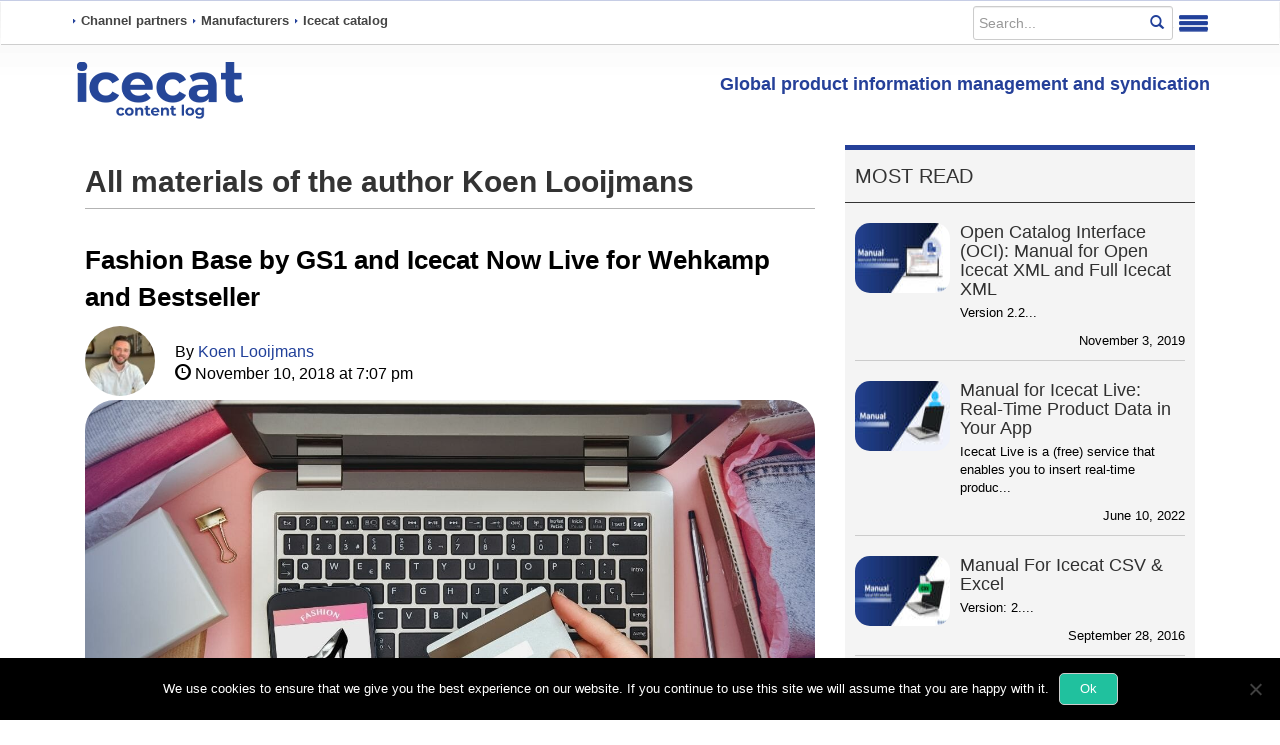

--- FILE ---
content_type: text/html; charset=UTF-8
request_url: https://iceclog.com/author/koen-looijmans/
body_size: 9119
content:
<!DOCTYPE html> <!--[if IE 7]><html class="ie ie7" lang="en-GB"
 xmlns:og="https://opengraphprotocol.org/schema/"
 xmlns:fb="https://www.facebook.com/2008/fbml"> <![endif]--> <!--[if IE 8]><html class="ie ie8" lang="en-GB"
 xmlns:og="https://opengraphprotocol.org/schema/"
 xmlns:fb="https://www.facebook.com/2008/fbml"> <![endif]--> <!--[if !(IE 7) & !(IE 8)]><!--><html lang="en-GB"
 xmlns:og="https://opengraphprotocol.org/schema/"
 xmlns:fb="https://www.facebook.com/2008/fbml"> <!--<![endif]--><head><meta charset="UTF-8"><meta name="viewport" content="width=device-width"><link media="all" href="https://iceclog.com/wp-content/cache/autoptimize/css/autoptimize_e410c4bf5654553536f4be433f5b5416.css" rel="stylesheet"><title>All materials of the author Koen Looijmans - on Iceclog content log</title><link rel="profile" href="http://gmpg.org/xfn/11"><link rel="pingback" href="https://iceclog.com/xmlrpc.php"> <!--[if lt IE 9]> <script src="https://iceclog.com/wp-content/themes/icecat/js/html5.js"></script> <![endif]--><meta name='robots' content='index, follow, max-image-preview:large, max-snippet:-1, max-video-preview:-1' /><link rel="canonical" href="https://iceclog.com/author/koen-looijmans/" /><meta property="og:locale" content="en_US" /><meta property="og:type" content="profile" /><meta property="og:title" content="Koen Looijmans, Author at Iceclog" /><meta property="og:url" content="https://iceclog.com/author/koen-looijmans/" /><meta property="og:site_name" content="Iceclog" /><meta property="og:image" content="https://iceclog.com/wp-content/uploads/2024/04/Koen-Looijmans.jpg" /><meta property="og:image:width" content="200" /><meta property="og:image:height" content="200" /><meta property="og:image:type" content="image/jpeg" /><meta name="twitter:card" content="summary_large_image" /><meta name="twitter:site" content="@officialicecat" /> <script type="application/ld+json" class="yoast-schema-graph">{"@context":"https://schema.org","@graph":[{"@type":"ProfilePage","@id":"https://iceclog.com/author/koen-looijmans/","url":"https://iceclog.com/author/koen-looijmans/","name":"Koen Looijmans, Author at Iceclog","isPartOf":{"@id":"https://iceclog.com/#website"},"primaryImageOfPage":{"@id":"https://iceclog.com/author/koen-looijmans/#primaryimage"},"image":{"@id":"https://iceclog.com/author/koen-looijmans/#primaryimage"},"thumbnailUrl":"https://iceclog.com/wp-content/uploads/2021/05/importance-of-quality-content.jpg","breadcrumb":{"@id":"https://iceclog.com/author/koen-looijmans/#breadcrumb"},"inLanguage":"en-GB","potentialAction":[{"@type":"ReadAction","target":["https://iceclog.com/author/koen-looijmans/"]}]},{"@type":"ImageObject","inLanguage":"en-GB","@id":"https://iceclog.com/author/koen-looijmans/#primaryimage","url":"https://iceclog.com/wp-content/uploads/2021/05/importance-of-quality-content.jpg","contentUrl":"https://iceclog.com/wp-content/uploads/2021/05/importance-of-quality-content.jpg","width":1280,"height":720,"caption":"importance of quality content"},{"@type":"BreadcrumbList","@id":"https://iceclog.com/author/koen-looijmans/#breadcrumb","itemListElement":[{"@type":"ListItem","position":1,"name":"Home","item":"https://iceclog.com/"},{"@type":"ListItem","position":2,"name":"Archives for Koen Looijmans"}]},{"@type":"WebSite","@id":"https://iceclog.com/#website","url":"https://iceclog.com/","name":"Iceclog","description":"Global product information management and syndication","potentialAction":[{"@type":"SearchAction","target":{"@type":"EntryPoint","urlTemplate":"https://iceclog.com/?s={search_term_string}"},"query-input":{"@type":"PropertyValueSpecification","valueRequired":true,"valueName":"search_term_string"}}],"inLanguage":"en-GB"},{"@type":"Person","@id":"https://iceclog.com/#/schema/person/026fb90c9e836e389b4b91b1ad874054","name":"Koen Looijmans","image":{"@type":"ImageObject","inLanguage":"en-GB","@id":"https://iceclog.com/#/schema/person/image/","url":"https://iceclog.com/wp-content/uploads/2024/04/Koen-Looijmans-96x96.jpg","contentUrl":"https://iceclog.com/wp-content/uploads/2024/04/Koen-Looijmans-96x96.jpg","caption":"Koen Looijmans"},"sameAs":["http://www.icecat.com"],"mainEntityOfPage":{"@id":"https://iceclog.com/author/koen-looijmans/"}}]}</script> <link rel='dns-prefetch' href='//stats.wp.com' /><link rel='dns-prefetch' href='//fonts.googleapis.com' /><link rel='dns-prefetch' href='//maxcdn.bootstrapcdn.com' /><link rel='dns-prefetch' href='//use.fontawesome.com' /><link rel="alternate" type="application/rss+xml" title="Iceclog &raquo; Feed" href="https://iceclog.com/feed/" /><link rel="alternate" type="application/rss+xml" title="Iceclog &raquo; Comments Feed" href="https://iceclog.com/comments/feed/" /><link rel="alternate" type="application/rss+xml" title="Iceclog &raquo; Posts by Koen Looijmans Feed" href="https://iceclog.com/author/koen-looijmans/feed/" /> <script type="text/javascript">window._wpemojiSettings = {"baseUrl":"https:\/\/s.w.org\/images\/core\/emoji\/16.0.1\/72x72\/","ext":".png","svgUrl":"https:\/\/s.w.org\/images\/core\/emoji\/16.0.1\/svg\/","svgExt":".svg","source":{"concatemoji":"https:\/\/iceclog.com\/wp-includes\/js\/wp-emoji-release.min.js?ver=6.8.3"}};
/*! This file is auto-generated */
!function(s,n){var o,i,e;function c(e){try{var t={supportTests:e,timestamp:(new Date).valueOf()};sessionStorage.setItem(o,JSON.stringify(t))}catch(e){}}function p(e,t,n){e.clearRect(0,0,e.canvas.width,e.canvas.height),e.fillText(t,0,0);var t=new Uint32Array(e.getImageData(0,0,e.canvas.width,e.canvas.height).data),a=(e.clearRect(0,0,e.canvas.width,e.canvas.height),e.fillText(n,0,0),new Uint32Array(e.getImageData(0,0,e.canvas.width,e.canvas.height).data));return t.every(function(e,t){return e===a[t]})}function u(e,t){e.clearRect(0,0,e.canvas.width,e.canvas.height),e.fillText(t,0,0);for(var n=e.getImageData(16,16,1,1),a=0;a<n.data.length;a++)if(0!==n.data[a])return!1;return!0}function f(e,t,n,a){switch(t){case"flag":return n(e,"\ud83c\udff3\ufe0f\u200d\u26a7\ufe0f","\ud83c\udff3\ufe0f\u200b\u26a7\ufe0f")?!1:!n(e,"\ud83c\udde8\ud83c\uddf6","\ud83c\udde8\u200b\ud83c\uddf6")&&!n(e,"\ud83c\udff4\udb40\udc67\udb40\udc62\udb40\udc65\udb40\udc6e\udb40\udc67\udb40\udc7f","\ud83c\udff4\u200b\udb40\udc67\u200b\udb40\udc62\u200b\udb40\udc65\u200b\udb40\udc6e\u200b\udb40\udc67\u200b\udb40\udc7f");case"emoji":return!a(e,"\ud83e\udedf")}return!1}function g(e,t,n,a){var r="undefined"!=typeof WorkerGlobalScope&&self instanceof WorkerGlobalScope?new OffscreenCanvas(300,150):s.createElement("canvas"),o=r.getContext("2d",{willReadFrequently:!0}),i=(o.textBaseline="top",o.font="600 32px Arial",{});return e.forEach(function(e){i[e]=t(o,e,n,a)}),i}function t(e){var t=s.createElement("script");t.src=e,t.defer=!0,s.head.appendChild(t)}"undefined"!=typeof Promise&&(o="wpEmojiSettingsSupports",i=["flag","emoji"],n.supports={everything:!0,everythingExceptFlag:!0},e=new Promise(function(e){s.addEventListener("DOMContentLoaded",e,{once:!0})}),new Promise(function(t){var n=function(){try{var e=JSON.parse(sessionStorage.getItem(o));if("object"==typeof e&&"number"==typeof e.timestamp&&(new Date).valueOf()<e.timestamp+604800&&"object"==typeof e.supportTests)return e.supportTests}catch(e){}return null}();if(!n){if("undefined"!=typeof Worker&&"undefined"!=typeof OffscreenCanvas&&"undefined"!=typeof URL&&URL.createObjectURL&&"undefined"!=typeof Blob)try{var e="postMessage("+g.toString()+"("+[JSON.stringify(i),f.toString(),p.toString(),u.toString()].join(",")+"));",a=new Blob([e],{type:"text/javascript"}),r=new Worker(URL.createObjectURL(a),{name:"wpTestEmojiSupports"});return void(r.onmessage=function(e){c(n=e.data),r.terminate(),t(n)})}catch(e){}c(n=g(i,f,p,u))}t(n)}).then(function(e){for(var t in e)n.supports[t]=e[t],n.supports.everything=n.supports.everything&&n.supports[t],"flag"!==t&&(n.supports.everythingExceptFlag=n.supports.everythingExceptFlag&&n.supports[t]);n.supports.everythingExceptFlag=n.supports.everythingExceptFlag&&!n.supports.flag,n.DOMReady=!1,n.readyCallback=function(){n.DOMReady=!0}}).then(function(){return e}).then(function(){var e;n.supports.everything||(n.readyCallback(),(e=n.source||{}).concatemoji?t(e.concatemoji):e.wpemoji&&e.twemoji&&(t(e.twemoji),t(e.wpemoji)))}))}((window,document),window._wpemojiSettings);</script> <link rel='stylesheet' id='font-awesome-svg-styles-css' href='https://iceclog.com/wp-content/cache/autoptimize/css/autoptimize_single_1c1c1b57801dafc7219cd46665410aeb.css' type='text/css' media='all' /><link rel='stylesheet' id='twentythirteen-fonts-css' href='https://fonts.googleapis.com/css?family=Source+Sans+Pro%3A300%2C400%2C700%2C300italic%2C400italic%2C700italic%7CBitter%3A400%2C700&#038;subset=latin%2Clatin-ext&#038;ver=2.4.1' type='text/css' media='all' /> <!--[if lt IE 9]><link rel='stylesheet' id='twentythirteen-ie-css' href='https://iceclog.com/wp-content/themes/icecat/css/ie.css?ver=2.4.1' type='text/css' media='all' /> <![endif]--><link rel='stylesheet' id='sb-fonts-css' href='https://maxcdn.bootstrapcdn.com/font-awesome/4.2.0/css/font-awesome.min.css?ver=6.8.3' type='text/css' media='all' /><link rel='stylesheet' id='midas-fonts-css' href='https://fonts.googleapis.com/css?family=Open+Sans%3A400%2C300%2C300italic%2C600%2C400italic%2C600italic%2C700%2C700italic%2C800%2C800italic&#038;ver=6.8.3' type='text/css' media='all' /><link rel='stylesheet' id='font-awesome-official-css' href='https://use.fontawesome.com/releases/v5.8.2/css/all.css' type='text/css' media='all' integrity="sha384-oS3vJWv+0UjzBfQzYUhtDYW+Pj2yciDJxpsK1OYPAYjqT085Qq/1cq5FLXAZQ7Ay" crossorigin="anonymous" /><link rel='stylesheet' id='font-awesome-official-v4shim-css' href='https://use.fontawesome.com/releases/v5.8.2/css/v4-shims.css' type='text/css' media='all' integrity="sha384-XyBa62YmP9n5OJlz31oJcSVUqdJJ1dgQZriaAHtKZn/8Bu8KJ+PMJ/jjVGvhwvQi" crossorigin="anonymous" /> <script type="text/javascript" src="https://iceclog.com/wp-includes/js/jquery/jquery.min.js?ver=3.7.1" id="jquery-core-js"></script> <script type="text/javascript" src="https://iceclog.com/wp-includes/js/jquery/jquery-migrate.min.js?ver=3.4.1" id="jquery-migrate-js"></script> <script type="text/javascript" id="cookie-notice-front-js-before">var cnArgs = {"ajaxUrl":"https:\/\/iceclog.com\/wp-admin\/admin-ajax.php","nonce":"8fde52ff5e","hideEffect":"fade","position":"bottom","onScroll":false,"onScrollOffset":100,"onClick":false,"cookieName":"cookie_notice_accepted","cookieTime":2592000,"cookieTimeRejected":2592000,"globalCookie":false,"redirection":true,"cache":false,"revokeCookies":false,"revokeCookiesOpt":"automatic"};</script> <script type="text/javascript" src="https://iceclog.com/wp-content/plugins/cookie-notice/js/front.min.js?ver=2.5.7" id="cookie-notice-front-js"></script> <script type="text/javascript" src="https://iceclog.com/wp-content/themes/icecat/bootstrap/js/bootstrap.min.js?ver=6.8.3" id="bootstrap-min-js-js"></script> <script type="text/javascript" src="https://iceclog.com/wp-content/themes/icecat/bootstrap/bootstarp-notify/js/bootstrap-notify.min.js?ver=6.8.3" id="bootstrap-notify-js-js"></script> <script type="text/javascript" src="https://iceclog.com/wp-content/themes/icecat/bootstrap/ladda/js/spin.min.js?ver=6.8.3" id="bootstrap-ladda-spin-js-js"></script> <script type="text/javascript" src="https://iceclog.com/wp-content/themes/icecat/bootstrap/ladda/js/ladda.min.js?ver=6.8.3" id="bootstrap-ladda-js-js"></script> <script type="text/javascript" id="theme-js-js-extra">var Front = {"base_url":"https:\/\/iceclog.com","ajaxurl":"https:\/\/iceclog.com\/wp-admin\/admin-ajax.php","object_id":"","character_limit":"","fb_app_id":"","search_agent_url":"https:\/\/iceclog.com\/agent-listing","review_agent_url":"https:\/\/iceclog.com\/review-agent","ajax_loader_image":"https:\/\/iceclog.com\/wp-content\/themes\/icecat\/images\/loading.gif"};</script> <script type="text/javascript" src="https://iceclog.com/wp-content/themes/icecat/js/theme.js?ver=6.8.3" id="theme-js-js"></script> <script type="text/javascript" src="https://iceclog.com/wp-content/themes/icecat/js/custom.js?ver=2.4.1" id="your-script-js"></script> <link rel="https://api.w.org/" href="https://iceclog.com/wp-json/" /><link rel="alternate" title="JSON" type="application/json" href="https://iceclog.com/wp-json/wp/v2/users/28" /><link rel="EditURI" type="application/rsd+xml" title="RSD" href="https://iceclog.com/xmlrpc.php?rsd" /> <script src="https://www.google.com/recaptcha/api.js" async defer></script> <meta name="description" content="Author Koen Looijmans - on Iceclog content log" /><link rel="icon" href="https://iceclog.com/wp-content/uploads/2019/06/cropped-Icecat_logo-32x32.png" sizes="32x32" /><link rel="icon" href="https://iceclog.com/wp-content/uploads/2019/06/cropped-Icecat_logo-192x192.png" sizes="192x192" /><link rel="apple-touch-icon" href="https://iceclog.com/wp-content/uploads/2019/06/cropped-Icecat_logo-180x180.png" /><meta name="msapplication-TileImage" content="https://iceclog.com/wp-content/uploads/2019/06/cropped-Icecat_logo-270x270.png" /></head><body class="archive author author-koen-looijmans author-28 wp-theme-icecat cookies-not-set"><div id="page" class="hfeed site"><header id="masthead" class="site-header" role="banner"><div id="navbar" class="navbar"><div class="top-menu-wrap"><div class="container"><div class="row top-header"><div class="col-sm-6"><ul class="top-header-right-menu"><li><a target="external" href="https://icecat.biz/ssr/menu/channelpartners" hreflang="en">Channel partners</a></li><li><a target="external" href="https://icecat.biz/ssr/en/menu/manufacturers" hreflang="en">Manufacturers</a></li><li><a target="external" href="http://www.icecat.biz" hreflang="en">Icecat catalog</a></li></ul></div><div class="col-sm-6"><div class="row"><div class="col-sm-12"><div class="social-header-wrap"><ul class="blog-search"><li class=""> <a href="javascript:void(0);" id="toggle-search" class="[ animate ]"><span class="[ glyphicon glyphicon-search ]"></span></a><div id="blog-search"><form role="search" method="get" id="searchform" class="searchform" action="https://iceclog.com/"><div id="custom-search-input"><div class="input-group col-md-12"> <input type="text" class="  search-query form-control" placeholder="Search..." value="" name="s" id="s"  required  /> <span class="input-group-btn"> <button class="btn btn-danger" type="submit" id="searchsubmit"> <span class=" glyphicon glyphicon-search"></span> </button> </span></div></div></form></div></li></ul> <a id="navbutton2" href="javascript:void(0);" onclick="dynamic_top_nav_desktop()"> <img border="0" alt="navbutton" title="navbutton" src="https://iceclog.com/wp-content/themes/icecat/images/navbutton.png "> </a><nav><ul class="topnav" id="topnavdesktop"><li class="categoryitem"><a href="https://iceclog.com/category/news/">News</a></li><li class="categoryitem"><a href="https://iceclog.com/category/icecat/">Icecat</a></li><li class="categoryitem"><a href="https://iceclog.com/category/partners/">Partners</a></li><li class="categoryitem"><a href="https://iceclog.com/category/statistics/">Stats</a></li><li class="categoryitem"><a href="https://iceclog.com/category/invest/">Invest</a></li><li class="categoryitem"><a href="https://iceclog.com/category/research/">Research</a></li><li class="categoryitem"><a href="/manual-overview-for-brands-and-retailers/">Manuals</a></li><li class="categoryitem"><a href="https://iceclog.com/category/review/">Reviews</a></li><li class="categoryitem"><a href="/jobs">Jobs</a></li><li class="categoryitem"><a href="https://iceclog.com/category/terms/">Terms</a></li><li class="topseparator"><a href="https://icecat.biz/ssr/menu/channelpartners" hreflang="en">Channel partners</a></li><li><a href="https://icecat.biz/ssr/en/menu/manufacturers" hreflang="en">Manufacturers</a></li><li><a href="http://www.icecat.biz" hreflang="en">Icecat catalog</a></li><li><a href="https://www.icecat.biz/en/authorization/" hreflang="en">Download the <strong>free</strong> data-sheets</a></li><li><a href="https://icecat.biz/ssr/en/menu/partners" hreflang="en">Sponsors</a></li><li><a href="https://icecat.com" hreflang="en">Services</a></li><li><a href="http://icecat.biz/en/menu/contacts/index.html" hreflang="en">Contact</a></li><li> <a href="https://icecat.com/about-us" hreflang="en">© Icecat</a>&nbsp; &nbsp; <a href="https://twitter.com/OpenICEcat" title="Twitter" class="iclgtwitter-16x16"></a> <a href="https://www.linkedin.com/company/134532" title="LinkedIn" class="iclglinkedin-16x16"></a> <a href="https://www.youtube.com/channel/UCRUJeX0Gxdn4gRmeQeaC2Bg" title="YouTube" class="iclgyoutube-16x16"></a></li><li class="topseparator"><a href="https://icecat.biz/ssr/en/menu/disclaimer" hreflang="en">Terms of use</a></li><li><a href="https://icecat.biz/ssr/en/menu/privacy" hreflang="en">Privacy</a></li></ul></nav> <script>function dynamic_top_nav_desktop() {
												var x = document.getElementById("topnavdesktop");
												var navbutton = document.getElementById("navbutton2");
												if (x.className === "topnav") {
													x.className += " responsive";
													navbutton.innerHTML = '<img border="0" alt="cross" title="cross" src="https://iceclog.com/wp-content/themes/icecat/images/cross-30px.png">';
												} else {
													x.className = "topnav";
													navbutton.innerHTML = '<img border="0" alt="navbutton" title="navbutton" src="https://iceclog.com/wp-content/themes/icecat/images/navbutton.png ">';
												}
											}</script> <div class="mobile-patch"></div></div></div></div></div></div></div></div><div class="top-menu-wrap-mobile"><div id="nav-header" class="nav-header"> <a class="active navtitle" href="https://iceclog.com/">iceclog</a><form role="search" method="get" id="searchform" class="searchform" action="https://iceclog.com/"><div id="custom-search-input"><div class="input-group col-md-12"> <input type="text" class="  search-query form-control" placeholder="Search..." value="" name="s" id="s"  required  /> <span class="input-group-btn"> <button class="btn btn-danger" type="submit" id="searchsubmit"> <span class=" glyphicon glyphicon-search"></span> </button> </span></div></div></form> <a id="navbutton" class="navbutton" href="javascript:void(0);" onclick="dynamic_top_nav_mobile()">☰</a></div><nav><ul class="topnav" id="topnav"><div class="blog-cat"><div><li class="categoryitem"><a href="https://iceclog.com/category/news/">News</a></li><li class="categoryitem"><a href="https://iceclog.com/category/icecat/">Icecat</a></li><li class="categoryitem"><a href="https://iceclog.com/category/partners/">Partners</a></li><li class="categoryitem"><a href="https://iceclog.com/category/statistics/">Stats</a></li><li class="categoryitem"><a href="https://iceclog.com/category/invest/">Invest</a></li><li class="categoryitem"><a href="https://iceclog.com/category/research/">Research</a></li><li class="categoryitem"><a href="/manual-overview-for-brands-and-retailers/">Manuals</a></li><li class="categoryitem"><a href="https://iceclog.com/category/review/">Reviews</a></li><li class="categoryitem"><a href="/jobs">Jobs</a></li><li class="categoryitem"><a href="https://iceclog.com/category/terms/">Terms</a></li><li><a class="topseparator" href="https://icecat.biz/ssr/menu/channelpartners" hreflang="en">Channel partners</a></li><li><a href="https://icecat.biz/ssr/en/menu/manufacturers" hreflang="en">Manufacturers</a></li><li><a href="http://www.icecat.biz" hreflang="en">Icecat catalog</a></li><li><a href="https://www.icecat.biz/en/authorization/" hreflang="en">Download the <strong>free</strong> data-sheets</a></li><li><a href="https://icecat.biz/ssr/en/menu/partners" hreflang="en">Sponsors</a></li><li><a href="https://icecat.com" hreflang="en">Services</a></li><li><a href="http://icecat.biz/en/menu/contacts/index.html" hreflang="en">Contact</a></li><li><a class="separator" href="https://icecat.com/about-us" hreflang="en">© Icecat</a></li><li><a href="https://icecat.biz/ssr/en/menu/disclaimer" hreflang="en">Terms of use</a></li><li><a href="https://icecat.biz/ssr/en/menu/privacy" hreflang="en">Privacy</a></li></ul></nav> <script>function dynamic_top_nav_mobile() {
						var x = document.getElementById("topnav");
						var navbutton = document.getElementById("navbutton");
						var root = document.documentElement;
						if (x.className === "topnav") {
							x.className += " responsive";
							navbutton.innerHTML = "x";
							root.className = "scrolloff";
						} else {
							x.className = "topnav";
							navbutton.innerHTML = "☰";
							root.className = " ";
						}
					}</script> </div><div class="container"><div class="row"><div class="col-sm-5 iceclg-logo"> <a href="https://iceclog.com" class="logo"> <img class="img-responsive" src="https://iceclog.com/wp-content/themes/icecat/images/icecat.png" alt="logo image" title="Iceclog logo image"> </a></div><div class="col-sm-7 iceclog-bloginfo"><div class="chanel-text"><h2>Global product information management and syndication</h2></div></div></div></div></div></header><div id="main" class="site-main"><div class="container"><div class="col-sm-8"><h1>All materials of the author Koen Looijmans</h1><div class="blog-dls"><div class="content-title"> <a title="Fashion Base by GS1 and Icecat Now Live for Wehkamp and Bestseller" href="https://iceclog.com/fashion-base-by-gs1-and-icecat-now-live-for-wehkamp-and-bestseller/">Fashion Base by GS1 and Icecat Now Live for Wehkamp and Bestseller</a></div><div class="blog-dls-contant"><div class="author-icon"><img width="96" height="96" src="https://iceclog.com/wp-content/uploads/2024/04/Koen-Looijmans-96x96.jpg" class="avatar avatar-96 photo" alt="" decoding="async" srcset="https://iceclog.com/wp-content/uploads/2024/04/Koen-Looijmans-96x96.jpg 96w, https://iceclog.com/wp-content/uploads/2024/04/Koen-Looijmans-150x150.jpg 150w, https://iceclog.com/wp-content/uploads/2024/04/Koen-Looijmans-70x70.jpg 70w, https://iceclog.com/wp-content/uploads/2024/04/Koen-Looijmans-24x24.jpg 24w, https://iceclog.com/wp-content/uploads/2024/04/Koen-Looijmans-48x48.jpg 48w, https://iceclog.com/wp-content/uploads/2024/04/Koen-Looijmans.jpg 200w" sizes="(max-width: 96px) 100vw, 96px" /></div><div class="blog-dls-contant-info"><div class="blog-date"> By <span class="icb-blue"><a href="https://iceclog.com/author/koen-looijmans/" title="Posts by Koen Looijmans" rel="author">Koen Looijmans</a></span><br/> <span class="glyphicon glyphicon-time"></span> November 10, 2018 at 7:07 pm</div></div><div class="blog-dls-pic"><img width="1280" height="720" src="https://iceclog.com/wp-content/uploads/2021/05/importance-of-quality-content.jpg" class="attachment-full size-full wp-post-image" alt="importance of quality content" decoding="async" fetchpriority="high" srcset="https://iceclog.com/wp-content/uploads/2021/05/importance-of-quality-content.jpg 1280w, https://iceclog.com/wp-content/uploads/2021/05/importance-of-quality-content-95x53.jpg 95w" sizes="(max-width: 1280px) 100vw, 1280px" /></div><p class="contect-main-text">Fashion Base is now live. The platform, jointly developed by GS1 Netherlands and Icecat, is currently used by several fashion brands and retailers. Including Wehkamp and Bestseller. Uniform product information It's logical that these fashion giants are co-operating in FashionBase.&hellip;</p><div class="row"><div class="col-sm-6"><ul class="share-like"><li><div class="iclg-social_share"> <a class="iclg-facebook-32x32" href="https://www.facebook.com/sharer/sharer.php?u=https://iceclog.com/fashion-base-by-gs1-and-icecat-now-live-for-wehkamp-and-bestseller/" target="external"> </a> <a class="iclg-twitter-32x32" href="https://twitter.com/intent/tweet?text=Fashion Base by GS1 and Icecat Now Live for Wehkamp and Bestseller&url=https://iceclog.com/fashion-base-by-gs1-and-icecat-now-live-for-wehkamp-and-bestseller/&hashtags=iceclog%2Cicecat%2CFashion%2Cfashionbase%2CGS1" target="external"> </a> <a class="iclg-linkedin-32x32" href="https://www.linkedin.com/shareArticle?mini=true&url=https://iceclog.com/fashion-base-by-gs1-and-icecat-now-live-for-wehkamp-and-bestseller/&title=Fashion Base by GS1 and Icecat Now Live for Wehkamp and Bestseller&summary=Iceclog.com&source=https://iceclog.com/fashion-base-by-gs1-and-icecat-now-live-for-wehkamp-and-bestseller/" target="external"> </a></div></li><li class="excerpt"><i class="" aria-hidden="true"></i>&nbsp;</li></ul></div><div class="col-sm-6"><div class="continue-read"><a title="Continue Reading" href="https://iceclog.com/fashion-base-by-gs1-and-icecat-now-live-for-wehkamp-and-bestseller/">Continue Reading</a></div></div></div></div></div><div class="blog-dls"><div class="content-title"> <a title="Increase Conversion with Mobile Ready Hero Images" href="https://iceclog.com/increase-conversion-with-mobile-ready-hero-images/">Increase Conversion with Mobile Ready Hero Images</a></div><div class="blog-dls-contant"><div class="author-icon"><img width="96" height="96" src="https://iceclog.com/wp-content/uploads/2024/04/Koen-Looijmans-96x96.jpg" class="avatar avatar-96 photo" alt="" decoding="async" loading="lazy" srcset="https://iceclog.com/wp-content/uploads/2024/04/Koen-Looijmans-96x96.jpg 96w, https://iceclog.com/wp-content/uploads/2024/04/Koen-Looijmans-150x150.jpg 150w, https://iceclog.com/wp-content/uploads/2024/04/Koen-Looijmans-70x70.jpg 70w, https://iceclog.com/wp-content/uploads/2024/04/Koen-Looijmans-24x24.jpg 24w, https://iceclog.com/wp-content/uploads/2024/04/Koen-Looijmans-48x48.jpg 48w, https://iceclog.com/wp-content/uploads/2024/04/Koen-Looijmans.jpg 200w" sizes="auto, (max-width: 96px) 100vw, 96px" /></div><div class="blog-dls-contant-info"><div class="blog-date"> By <span class="icb-blue"><a href="https://iceclog.com/author/koen-looijmans/" title="Posts by Koen Looijmans" rel="author">Koen Looijmans</a></span><br/> <span class="glyphicon glyphicon-time"></span> November 20, 2017 at 4:20 pm</div></div><div class="blog-dls-pic"><img width="1200" height="675" src="https://iceclog.com/wp-content/uploads/2017/11/image1.jpg" class="attachment-full size-full wp-post-image" alt="" decoding="async" loading="lazy" srcset="https://iceclog.com/wp-content/uploads/2017/11/image1.jpg 1200w, https://iceclog.com/wp-content/uploads/2017/11/image1-95x53.jpg 95w" sizes="auto, (max-width: 1200px) 100vw, 1200px" /></div><p class="contect-main-text">Over 47% of online shoppers purchase products via their smartphone (GSK.com, 2017). While mobile commerce is seen as the driver behind the growth of online sales, in many cases the product content is not mobile ready. Researchers of the University&hellip;</p><div class="row"><div class="col-sm-6"><ul class="share-like"><li><div class="iclg-social_share"> <a class="iclg-facebook-32x32" href="https://www.facebook.com/sharer/sharer.php?u=https://iceclog.com/increase-conversion-with-mobile-ready-hero-images/" target="external"> </a> <a class="iclg-twitter-32x32" href="https://twitter.com/intent/tweet?text=Increase Conversion with Mobile Ready Hero Images&url=https://iceclog.com/increase-conversion-with-mobile-ready-hero-images/&hashtags=iceclog%2Cicecat%2Ccontentsyndication%2Cecommerce%2Cecommerce%2CIcecat%2Cimages%2COpenIcecat%2Cproductcontent%2Cuserexperience" target="external"> </a> <a class="iclg-linkedin-32x32" href="https://www.linkedin.com/shareArticle?mini=true&url=https://iceclog.com/increase-conversion-with-mobile-ready-hero-images/&title=Increase Conversion with Mobile Ready Hero Images&summary=Iceclog.com&source=https://iceclog.com/increase-conversion-with-mobile-ready-hero-images/" target="external"> </a></div></li><li class="excerpt"><i class="" aria-hidden="true"></i>&nbsp;</li></ul></div><div class="col-sm-6"><div class="continue-read"><a title="Continue Reading" href="https://iceclog.com/increase-conversion-with-mobile-ready-hero-images/">Continue Reading</a></div></div></div></div></div><div class="clear"></div><div class="video_pagination"></div></div><div class="col-sm-4"><div class="blog-cat"><div></div><div id="popular-post" class="popular-post"><h2 class="popular-title">Most read</h2><div class="side-post-row"><div class="media"> <a class="media-left" href="https://iceclog.com/open-catalog-interface-oci-open-icecat-xml-and-full-icecat-xml-repositories/"> <img class="media-object" src="https://iceclog.com/wp-content/uploads/2019/11/Open-Catalog-Interface-OCI-Manual-for-Open-Icecat-XML-and-Full-Icecat-XML-95x53.jpg" alt="Icecat xml" caption=""> </a><div class="media-body"><h4 class="media-heading"><a href="https://iceclog.com/open-catalog-interface-oci-open-icecat-xml-and-full-icecat-xml-repositories/">Open Catalog Interface (OCI): Manual for Open Icecat XML and Full Icecat XML</a></h4> Version 2.2...</div><div class="blog-date"> &nbsp;November 3, 2019</div></div></div><div class="side-post-row"><div class="media"> <a class="media-left" href="https://iceclog.com/icecat-live-real-time-product-data-in-your-app/"> <img class="media-object" src="https://iceclog.com/wp-content/uploads/2022/06/manual-thumbnail3-95x53.jpg" alt="manual thumbnail3" caption=""> </a><div class="media-body"><h4 class="media-heading"><a href="https://iceclog.com/icecat-live-real-time-product-data-in-your-app/">Manual for Icecat Live: Real-Time Product Data in Your App</a></h4> Icecat Live is a (free) service that enables you to insert real-time produc...</div><div class="blog-date"> &nbsp;June 10, 2022</div></div></div><div class="side-post-row"><div class="media"> <a class="media-left" href="https://iceclog.com/manuals-csv-interface/"> <img class="media-object" src="https://iceclog.com/wp-content/uploads/2016/09/Icecat-CSV-Interface-95x53.jpg" alt="Icecat CSV Interface" caption=""> </a><div class="media-body"><h4 class="media-heading"><a href="https://iceclog.com/manuals-csv-interface/">Manual For Icecat CSV &amp; Excel</a></h4> Version: 2....</div><div class="blog-date"> &nbsp;September 28, 2016</div></div></div><div class="side-post-row"><div class="media"> <a class="media-left" href="https://iceclog.com/manual-for-icecat-json-product-requests/"> <img class="media-object" src="https://iceclog.com/wp-content/uploads/2018/09/manual-95x53.jpg" alt="manual thumbnail" caption=""> </a><div class="media-body"><h4 class="media-heading"><a href="https://iceclog.com/manual-for-icecat-json-product-requests/">Manual for Icecat JSON Product Requests</a></h4> Version 2.0...</div><div class="blog-date"> &nbsp;September 17, 2018</div></div></div><div class="side-post-row"><div class="media"> <a class="media-left" href="https://iceclog.com/icecat-add-ons-for-popular-solutions-and-implementation-partners/"> <img class="media-object" src="https://iceclog.com/wp-content/uploads/2025/09/Addons-plugins-95x59.png" alt="" caption=""> </a><div class="media-body"><h4 class="media-heading"><a href="https://iceclog.com/icecat-add-ons-for-popular-solutions-and-implementation-partners/">Icecat Add-Ons Overview. NEW: Claude AI, ChatGPT, AgenticFlow.AI, Mindpal.space and BoltAI</a></h4> Icecat has a huge list of integration partners, making it easy for clients ...</div><div class="blog-date"> &nbsp;September 3, 2025</div></div></div><div class="side-post-row"><div class="media"> <a class="media-left" href="https://iceclog.com/create-custom-play-button-for-video-using-livejs-api/"> <img class="media-object" src="https://iceclog.com/wp-content/uploads/2021/10/LIVE-95x53.jpg" alt="LIVE JS" caption=""> </a><div class="media-body"><h4 class="media-heading"><a href="https://iceclog.com/create-custom-play-button-for-video-using-livejs-api/">How to Create a Button that Opens Video in a Modal Window</a></h4> Recently, our Icecat Live JavaScript interface was updated with two new fun...</div><div class="blog-date"> &nbsp;November 3, 2021</div></div></div><div class="side-post-row"><div class="media"> <a class="media-left" href="https://iceclog.com/join-icury-pilot-icecat-erc20-tokens-now-integrated-into-icecat-user-accounts/"> <img class="media-object" src="https://iceclog.com/wp-content/uploads/2019/11/Icury-coin-95x53.png" alt="" caption=""> </a><div class="media-body"><h4 class="media-heading"><a href="https://iceclog.com/join-icury-pilot-icecat-erc20-tokens-now-integrated-into-icecat-user-accounts/">Updated AIRDROP V: Join ICURY Pilot. Trade at Nocks (ICY-EUR) and Txbit (ICY-BTC)</a></h4> ICURY (ICY), the loyalty token of Iceca...</div><div class="blog-date"> &nbsp;January 20, 2020</div></div></div><div class="side-post-row"><div class="media"> <a class="media-left" href="https://iceclog.com/autheos-video-syndication-business-transferred/"> <img class="media-object" src="https://iceclog.com/wp-content/uploads/2021/07/8-95x53.jpg" alt="New Standard video thumbnail" caption=""> </a><div class="media-body"><h4 class="media-heading"><a href="https://iceclog.com/autheos-video-syndication-business-transferred/">Autheos video acquisition completed</a></h4> July 21, Icecat and Autheos jointly a...</div><div class="blog-date"> &nbsp;September 7, 2021</div></div></div><div class="side-post-row"><div class="media"> <a class="media-left" href="https://iceclog.com/manuals-personalized-interface-files-and-catalogs/"> <img class="media-object" src="https://iceclog.com/wp-content/uploads/2022/05/Personalized-Interface-File-and-Catalog-from-Icecat-95x53.jpg" alt="Personalized Interface File and Catalog from Icecat" caption=""> </a><div class="media-body"><h4 class="media-heading"><a href="https://iceclog.com/manuals-personalized-interface-files-and-catalogs/">Manual for Personal Files: PIF, PCF &amp; Images</a></h4> Version 2.0...</div><div class="blog-date"> &nbsp;May 3, 2022</div></div></div><div class="side-post-row"><div class="media"> <a class="media-left" href="https://iceclog.com/manual-how-to-import-product-content-into-your-webshop-via-icecat/"> <img class="media-object" src="https://iceclog.com/wp-content/uploads/2022/02/Manual-How-to-Import-Free-Product-Content-Into-Your-Webshop-via-Icecat-95x53.jpg" alt="Manual How to Import Free Product Content Into Your Webshop via Icecat" caption=""> </a><div class="media-body"><h4 class="media-heading"><a href="https://iceclog.com/manual-how-to-import-product-content-into-your-webshop-via-icecat/">Manual: How to Import Free Product Content Into Your E-commerce System via Icecat</a></h4> This guide will quickly show you how to import free product content from Ic...</div><div class="blog-date"> &nbsp;May 24, 2024</div></div></div></div></div></div></div></div></div> <script type="speculationrules">{"prefetch":[{"source":"document","where":{"and":[{"href_matches":"\/*"},{"not":{"href_matches":["\/wp-*.php","\/wp-admin\/*","\/wp-content\/uploads\/*","\/wp-content\/*","\/wp-content\/plugins\/*","\/wp-content\/themes\/icecat\/*","\/*\\?(.+)"]}},{"not":{"selector_matches":"a[rel~=\"nofollow\"]"}},{"not":{"selector_matches":".no-prefetch, .no-prefetch a"}}]},"eagerness":"conservative"}]}</script> <script type="text/javascript" src="https://iceclog.com/wp-content/plugins/metronet-profile-picture/js/mpp-frontend.js?ver=2.6.3" id="mpp_gutenberg_tabs-js"></script> <script type="text/javascript" id="wp_ulike-js-extra">var wp_ulike_params = {"ajax_url":"https:\/\/iceclog.com\/wp-admin\/admin-ajax.php","notifications":"0"};</script> <script type="text/javascript" src="https://iceclog.com/wp-content/plugins/wp-ulike/assets/js/wp-ulike.min.js?ver=4.7.11" id="wp_ulike-js"></script> <script type="text/javascript" src="https://iceclog.com/wp-content/plugins/yith-infinite-scrolling/assets/js/yith.infinitescroll.min.js?ver=2.2.0" id="yith-infinitescroll-js"></script> <script type="text/javascript" id="yith-infs-js-extra">var yith_infs = {"navSelector":"div.video_pagination","nextSelector":"div.video_pagination a.next","itemSelector":"div.blog-dls","contentSelector":"#main","loader":"https:\/\/iceclog.com\/wp-content\/plugins\/yith-infinite-scrolling\/assets\/images\/loader.gif","shop":""};</script> <script type="text/javascript" src="https://iceclog.com/wp-content/plugins/yith-infinite-scrolling/assets/js/yith-infs.min.js?ver=2.2.0" id="yith-infs-js"></script> <script type="text/javascript" src="https://iceclog.com/wp-includes/js/imagesloaded.min.js?ver=5.0.0" id="imagesloaded-js"></script> <script type="text/javascript" src="https://iceclog.com/wp-includes/js/masonry.min.js?ver=4.2.2" id="masonry-js"></script> <script type="text/javascript" src="https://iceclog.com/wp-includes/js/jquery/jquery.masonry.min.js?ver=3.1.2b" id="jquery-masonry-js"></script> <script type="text/javascript" src="https://iceclog.com/wp-content/themes/icecat/js/functions.js?ver=2.4.1" id="twentythirteen-script-js"></script> <script type="text/javascript" id="jetpack-stats-js-before">_stq = window._stq || [];
_stq.push([ "view", JSON.parse("{\"v\":\"ext\",\"blog\":\"200697533\",\"post\":\"0\",\"tz\":\"2\",\"srv\":\"iceclog.com\",\"arch_author\":\"koen-looijmans\",\"arch_results\":\"2\",\"j\":\"1:15.0\"}") ]);
_stq.push([ "clickTrackerInit", "200697533", "0" ]);</script> <script type="text/javascript" src="https://stats.wp.com/e-202604.js" id="jetpack-stats-js" defer="defer" data-wp-strategy="defer"></script> <div id="cookie-notice" role="dialog" class="cookie-notice-hidden cookie-revoke-hidden cn-position-bottom" aria-label="Cookie Notice" style="background-color: rgba(50,50,58,1);"><div class="cookie-notice-container" style="color: #fff"><span id="cn-notice-text" class="cn-text-container">We use cookies to ensure that we give you the best experience on our website. If you continue to use this site we will assume that you are happy with it.</span><span id="cn-notice-buttons" class="cn-buttons-container"><button id="cn-accept-cookie" data-cookie-set="accept" class="cn-set-cookie cn-button cn-button-custom button" aria-label="Ok">Ok</button></span><span id="cn-close-notice" data-cookie-set="accept" class="cn-close-icon" title="No"></span></div></div><script>(function(){function c(){var b=a.contentDocument||a.contentWindow.document;if(b){var d=b.createElement('script');d.innerHTML="window.__CF$cv$params={r:'9c133c6bbed31330',t:'MTc2ODk2MTAxNi4wMDAwMDA='};var a=document.createElement('script');a.nonce='';a.src='/cdn-cgi/challenge-platform/scripts/jsd/main.js';document.getElementsByTagName('head')[0].appendChild(a);";b.getElementsByTagName('head')[0].appendChild(d)}}if(document.body){var a=document.createElement('iframe');a.height=1;a.width=1;a.style.position='absolute';a.style.top=0;a.style.left=0;a.style.border='none';a.style.visibility='hidden';document.body.appendChild(a);if('loading'!==document.readyState)c();else if(window.addEventListener)document.addEventListener('DOMContentLoaded',c);else{var e=document.onreadystatechange||function(){};document.onreadystatechange=function(b){e(b);'loading'!==document.readyState&&(document.onreadystatechange=e,c())}}}})();</script></body></html>

--- FILE ---
content_type: application/javascript
request_url: https://iceclog.com/wp-content/themes/icecat/js/custom.js?ver=2.4.1
body_size: 658
content:
/*
 * jQuery which removes inline CSS from element #cookie-notice
 */
jQuery(document).ready(function($) {
	jQuery("#cookie-notice").removeAttr('style');
});

/*
 * jQuery function that changes old Thumbs Up image with new image, without interfiring with plugin
 */
jQuery(document).ready(function($) {
  jQuery("span.ldc-ul_cont img").prop('src','https://iceclog.com/wp-content/themes/icecat/images/up.jpg');
});
/*
 * jQuery function to refresh new image (thumbs up) on Infinite scroll triggers
 */
jQuery(document).on('yith_infs_added_elem', function(){
    jQuery("span.ldc-ul_cont img").prop('src','https://iceclog.com/wp-content/themes/icecat/images/up.jpg');
});


/*
 * jQuery function that activates on DOM load
 * 1 - Customizes Subscribe plugin with new labels and placeholders
 */
jQuery(document).ready(function($) {
  jQuery(".es_textbox_button").prop('value', 'Subscribe to news');
  jQuery("#es_txt_name").prop('placeholder', 'Name');
  jQuery("#es_txt_email").prop('placeholder', 'Email *');
});

/*
 * jQuery function that refreshes ShareButtons on AJAX call
 * This function is patch to make SHARETHIS work with YITH infinite scroll
 */
// jQuery(document).on('yith_infs_added_elem', function(){
//   stButtons.locateElements();
// });

/*
 * jQuery function that closes navigation when there is a click outside navigation
 * Only 2 elements aren't affected by this behavior , #navbutton2 and #topnavdesktop
 */
jQuery(document).ready(function($) {
	jQuery(window).click(function() {
		jQuery('#navbutton2').html('<img border="0" alt="nabbutton" src="https://iceclog.com/wp-content/themes/icecat/images/navbutton.png ">');
		jQuery('#topnavdesktop').removeClass('responsive');
	});
	jQuery('#navbutton2,#topnavdesktop').click(function(event){
		event.stopPropagation();
	});
});

jQuery(document).ready(function() {
	jQuery("a.fav, a.unfav").mouseenter(function() {
		jQuery(this).attr("title", "");
	});
});

/**
 * Function which handles proper appearing and disappearing of "dropzone for MediaPress"
 
 * @author Milan Latinovic
 */
jQuery(document).click(function(e) {
    if ((jQuery(e.target).closest("#mpp-upload-dropzone-activity").attr("id") != "mpp-upload-dropzone-activity") && 
    	(jQuery(e.target).closest("#mpp-upload-dropzone-activity").attr("id") != "mpp-upload-dropzone-activity") &&
        (jQuery(e.target).closest("#mpp-remote-media-url").attr("id") != "mpp-remote-media-url")) {
        jQuery("#mpp-upload-dropzone-activity").hide();
    	jQuery(".mpp-remote-add-media-row").hide();
    }
});

jQuery(document).ready(function($) {
	jQuery('.lpsl-login-text').text(function(i, oldText) {
	    return oldText === 'Login with Facebook' ? 'Connect with Facebook' : oldText;
	});
	jQuery('.lpsl-login-text').text(function(i, oldText) {
	    return oldText === 'Login with LinkedIn' ? 'Connect with LinkedIn' : oldText;
	});
});

--- FILE ---
content_type: application/javascript
request_url: https://iceclog.com/wp-content/themes/icecat/js/theme.js?ver=6.8.3
body_size: 1317
content:
function statusChangeCallback(response) {



    if (response.status === 'connected') {
// Logged into your app and Facebook.
        socailConnect();
    } else if (response.status === 'not_authorized') {
// The person is logged into Facebook, but not your app.
        document.getElementById('status').innerHTML = 'Please log ' +
                'into this app.';
    } else {
// The person is not logged into Facebook, so we're not sure if
// they are logged into this app or not.
        document.getElementById('status').innerHTML = 'Please log ' +
                'into Facebook.';
    }
}

function checkLoginState() {
    FB.getLoginStatus(function(response) {
        statusChangeCallback(response);
    });
}

function connect_FB() {
    FB.login(function(response) {
        checkLoginState();
    }, {scope: 'public_profile,email'});
}

function socailConnect() {
    FB.api('/me?fields=email,first_name,last_name,name', function(response) {

        var data = {
            action: 'social_connect',
            soc_name: response.name,
            soc_email: response.email
        };
        jQuery.post(Front.ajaxurl, data, function(resp) {
            if (resp.flag == true) {
                jQuery.notify({message: resp.msg}, {type: 'success', z_index: 20000, delay: 2000});
                site_redirect(resp.url)
            } else {
                jQuery.notify({message: resp.msg}, {type: 'danger', z_index: 20000, delay: 2000});
            }
        }, 'json');
    });
}

// (function(d, s, id) {
//     var js, fjs = d.getElementsByTagName(s)[0];
//     if (d.getElementById(id))
//         return;
//     js = d.createElement(s);
//     js.id = id;
//     js.src = "//connect.facebook.net/en_US/sdk.js";
//     fjs.parentNode.insertBefore(js, fjs);
// }(document, 'script', 'facebook-jssdk'));
window.fbAsyncInit = function() {
    FB.init({
        appId: Front.fb_app_id,
        cookie: true, // enable cookies to allow the server to access
        // the session
        xfbml: true, // parse social plugins on this page
        version: 'v2.4' // use version 2.2
    });
}

function adjustWinHeight() {
    var $ = jQuery;
    var winHeight = $(window).height();
    var footerHeight = $('#main-footer').height();
    var headerHeight = $('#main-header').height();
    var mainHeight = winHeight - (parseInt(footerHeight));
    $('.agent-listing-dt').css('min-height', mainHeight);
    $('.my-acc').css('min-height', mainHeight);
    $('.agent-listing').css('min-height', mainHeight);
    $('.sign-bg').css('min-height', mainHeight);
}


jQuery(document).ready(function($) {

//    $.LoadingOverlaySetup({
//        image: Front.ajax_loader_image
//    });

});
function site_redirect(url) {
    if (url === undefined)
        url = '';
    setTimeout(function() {
        window.location.href = url;
    }, 1000);
}

function initPreview() {
    var $ = jQuery;
    var $avatarPreview = $('#avatar-modal').find('.avatar-preview');
    var $avatar = $('.avatar-view').find('img');
    var url = $avatar.attr('src');
    $avatarPreview.empty().html('<img src="' + url + '">');
}

function putImageName(obj) {
    var $ = jQuery;
    $(obj).parent().parent().parent().find('.form-control').html($(obj).val());
}
function themeSignup(elem) {
    var target = jQuery(elem);
    var data = target.serialize();
    jQuery('#prf_user_create_btn').fadeOut();
    jQuery('form#ht_signup_frm img.loader').fadeIn();
    jQuery.post(Front.ajaxurl, data, function(resp) {

        jQuery('form#ht_signup_frm img.loader').fadeOut();
        jQuery('#prf_user_create_btn').fadeIn();
        if (resp.flag == true) {
            jQuery('#ht_signup_msg').removeClass('alert-danger').addClass('alert-success').html(resp.msg).fadeIn(500).fadeOut(15000);
            jQuery('#ht_signup_frm')[0].reset();
        } else {
            jQuery('#ht_signup_msg').removeClass('alert-success').addClass('alert-danger').html(resp.msg).fadeIn(500).fadeOut(15000);
        }

    }, 'json');
}

function themeLogin(elem) {
    var target = jQuery(elem);
    var data = target.serialize();
    jQuery('#ht_login_btn').fadeOut();
    jQuery('form#ht_login_frm img.loader').fadeIn();
    jQuery.post(Front.ajaxurl, data, function(resp) {

        jQuery('form#ht_login_frm img.loader').fadeOut();
        jQuery('#ht_login_btn').fadeIn();
        if (resp.flag == true) {
            jQuery('form#ht_login_frm').hide();
            jQuery('#ht_msg').removeClass('alert-danger').addClass('alert-success').html(resp.msg).fadeIn(500).fadeOut(15000);
            window.location.href = resp.url;
        } else {
            jQuery('#ht_msg').removeClass('alert-success').addClass('alert-danger').html(resp.msg).fadeIn(500).fadeOut(15000);
        }

    }, 'json');
}

function themeForgetPass(elem) {
    var target = jQuery(elem);
    var data = target.serialize();
    jQuery('#ht_forget_btn').fadeOut();
    jQuery('form#ht_forgot_frm img.loader').fadeIn();
    jQuery.post(Front.ajaxurl, data, function(resp) {
        jQuery('form#ht_forgot_frm img.loader').fadeOut();
        jQuery('#ht_forget_btn').fadeIn();
        if (resp.flag == true) {
            jQuery('#ht_frgt_msg').removeClass('alert-danger').addClass('alert-success').html(resp.msg).fadeIn(500).fadeOut(15000);
            target[0].reset();
        } else {
            jQuery('#ht_frgt_msg').removeClass('alert-success').addClass('alert-danger').html(resp.msg).fadeIn(500).fadeOut(15000);
        }

    }, 'json');
}

function ChangePassword(elem) {

    var target = jQuery(elem);
    var data = target.serialize();
    var button = jQuery('#ht_change_pass_btn');
    var loader = jQuery('form#ht_change_pass_frm img.loader');
    button.fadeOut();
    loader.fadeIn();
    jQuery.post(Front.ajaxurl, data, function(resp) {
        loader.fadeOut();
        button.fadeIn();
        if (resp.flag === true) {
            jQuery('#ht_pass_msg').removeClass('alert-danger').addClass('alert-success').html(resp.msg).fadeIn(500).fadeOut(15000);
            target[0].reset();
        } else {
            jQuery('#ht_pass_msg').removeClass('alert-success').addClass('alert-danger').html(resp.msg).fadeIn(500).fadeOut(5000);
        }

    }, 'json');
}
function themeProfileEdit(elem) {
    var target = jQuery(elem);
    var data = target.serialize();
    jQuery('#prf_edit_profile_btn').fadeOut();
    jQuery('form#ht_profile_edit_frm img.loader').fadeIn();
    jQuery.post(Front.ajaxurl, data, function(resp) {

        jQuery('form#ht_profile_edit_frm img.loader').fadeOut();
        jQuery('#prf_edit_profile_btn').fadeIn();
        if (resp.flag === true) {
            jQuery('#ht_pro_edit_msg').removeClass('alert-danger').addClass('alert-success').html(resp.msg).fadeIn(500).fadeOut(15000);
        } else {
            jQuery('#ht_pro_edit_msg').removeClass('alert-success').addClass('alert-danger').html(resp.msg).fadeIn(500).fadeOut(5000);
        }
    }, 'json');
}


function viewAll(divId) {
    jQuery('.' + divId).slideToggle();
}
